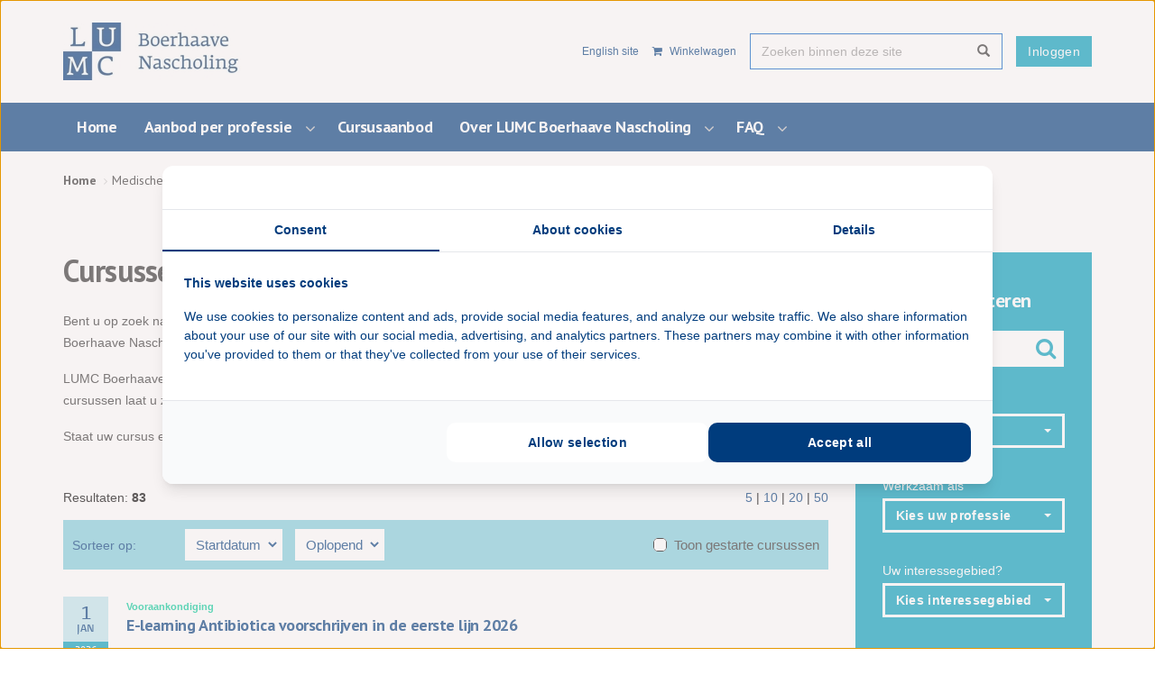

--- FILE ---
content_type: text/html; charset=utf-8
request_url: https://www.boerhaavenascholing.nl/medische-nascholing/2024/herexamen-stralingsbescherming-voor-medisch-specialisten-die-gebruik-maken-van-rontgenapparatuur-2024-i-sassenheim/
body_size: 11551
content:
<!doctype html>
<!--[if lt IE 7 ]> <html lang="en" class="no-js ie6"> <![endif]-->
<!--[if IE 7 ]>    <html lang="en" class="no-js ie7"> <![endif]-->
<!--[if IE 8 ]>    <html lang="en" class="no-js ie8"> <![endif]-->
<!--[if IE 9 ]>    <html lang="en" class="no-js ie9"> <![endif]-->
<!--[if (gt IE 9)|!(IE)]><!-->
<html lang="en" class="no-js">
<!--<![endif]-->
<head>
	<meta charset="UTF-8">
	<meta name="viewport" content="width=device-width, initial-scale=1, maximum-scale=1, user-scalable=0">
	<meta name="description">
	

    <link rel="canonical" href="https://www.boerhaavenascholing.nl/medische-nascholing/" />
<title>LUMC Boerhaave Nascholing | Medische nascholing en cursussen</title>	<meta property="og:type" content="website">
    <meta property="og:title" content="Medische nascholing - Boerhaave Nascholing" />
    <meta property="og:image" content="" />
    <meta property="og:url" content="https://www.boerhaavenascholing.nl/medische-nascholing/" />
    <meta property="og:description" content="Bent u op zoek naar een passende cursus of opleiding? Op deze pagina vindt u het aanbod aan medische cursussen, opleidingen en congressen van LUMC Boerhaave Nascholing, veelal geaccrediteerd. Ga voor kwaliteit en raak ge&#xEF;nspireerd door het brede aanbod. Deelnemers waarderen onze docenten met een 4,0 of hoger!" />
    <meta property="og:site_name" content="Boerhaave Nascholing" />	

	
    <link rel="canonical" href="https://www.boerhaavenascholing.nl/medische-nascholing/">


	<!-- WEB FONT -->
	<link rel="stylesheet" href="https://fonts.googleapis.com/css?family=PT&#x2B;Sans:400,700">
	<link rel="stylesheet" href="//netdna.bootstrapcdn.com/font-awesome/4.0.3/css/font-awesome.css">

	<!-- STYLESHEETS -->
	<link rel="stylesheet" href="/css/bootstrap.css">
	<link rel="stylesheet" href="/css/base.css">
	<link rel="stylesheet" href="/css/plugins.css">
	<link rel="stylesheet" href="/css/layout.css">
	<link rel="stylesheet" href="/css/boerhaave_palette.css">
	<link rel="stylesheet" href="/css/styles.css">

	<!-- INTERNAL STYLES -->
	
        <style>
        #site {
            /*max-width: 1400px;*/
        }

        header #logo a {
            text-indent:-9999px;
            width: 198px;
            height: 64px;
            background-image: url('/media/1016/logo-lumc_rgb_nl_boerhaave.jpg?width=198&amp;height=64');
        }

        @media (max-width:767px) {
            header #logo a {
                background-image: url('/media/1016/logo-lumc_rgb_nl_boerhaave.jpg?width=198&amp;height=64');
            }
        }

        @media only screen and (-webkit-min-device-pixel-ratio : 1.5), only screen and (min-device-pixel-ratio : 1.5), only screen and (-webkit-min-device-pixel-ratio : 2), only screen and (min-device-pixel-ratio : 2) {
            header #logo a {
                background-image: url('/media/1016/logo-lumc_rgb_nl_boerhaave.jpg');
                background-size: 198px 64px;
            }
        }
    </style>
            <style>
                header #logoUT a {
                    text-indent: -9999px;
                    width: 165px;
                    height: 64px;
                    background: url(/media/1248/universiteitleiden.png) no-repeat center center;
                    display: block;
                    background-size: auto 100%;
                }
            </style>


	<!-- SCRIPTS -->
	<script src="//ajax.googleapis.com/ajax/libs/jquery/1.11.1/jquery.min.js"></script>
	<script src="//cdnjs.cloudflare.com/ajax/libs/modernizr/2.8.3/modernizr.js"></script>
	<script src="/scripts/bootstrap.js"></script>
	<script src="/scripts/plugins.js"></script>
	<script src="/scripts/application.js"></script>
	<script src="/scripts/jquery.validate.min.js"></script>
	<script src="/scripts/jquery.validate.unobtrusive.min.js"></script>
	<script src="/scripts/jquery.unobtrusive-ajax.min.js"></script>
	<script type="text/javascript" src="/scripts/gtm-helpers.js"></script>
	<!--[if IE]>
	<link rel="stylesheet" href="/css/ie.css">
	<![endif]-->
	<!--[if lt IE 9]>
	<script src="//oss.maxcdn.com/html5shiv/3.7.2/html5shiv.min.js"></script>
	<script src="//oss.maxcdn.com/respond/1.4.2/respond.min.js"></script>
	<![endif]-->
	<!-- ICONS -->
	
        <link rel="shortcut icon" type="image/png" href="/media/1205/boerhaave-logo.png?width=32&amp;height=32" />
        <link rel="apple-touch-icon" sizes="57x57" href="/media/1205/boerhaave-logo.png?width=57&amp;height=57">
        <link rel="apple-touch-icon" sizes="60x60" href="/media/1205/boerhaave-logo.png?width=60&amp;height=60">
        <link rel="apple-touch-icon" sizes="72x72" href="/media/1205/boerhaave-logo.png?width=72&amp;height=72">
        <link rel="apple-touch-icon" sizes="76x76" href="/media/1205/boerhaave-logo.png?width=76&amp;height=76">
        <link rel="apple-touch-icon" sizes="114x114" href="/media/1205/boerhaave-logo.png?width=114&amp;height=114">
        <link rel="apple-touch-icon" sizes="120x120" href="/media/1205/boerhaave-logo.png?width=120&amp;height=120">
        <link rel="apple-touch-icon" sizes="144x144" href="/media/1205/boerhaave-logo.png?width=144&amp;height=144">
        <link rel="apple-touch-icon" sizes="152x152" href="/media/1205/boerhaave-logo.png?width=152&amp;height=152">
        <link rel="apple-touch-icon" sizes="180x180" href="/media/1205/boerhaave-logo.png?width=180&amp;height=180">
        <link rel="icon" type="image/png" sizes="16x16" href="/media/1205/boerhaave-logo.png?width=16&amp;height=16">
        <link rel="icon" type="image/png" sizes="32x32" href="/media/1205/boerhaave-logo.png?width=32&amp;height=32">
        <link rel="icon" type="image/png" sizes="96x96" href="/media/1205/boerhaave-logo.png?width=96&amp;height=96">
        <link rel="icon" type="image/png" sizes="192x192" href="/media/1205/boerhaave-logo.png?width=192&amp;height=192">
        <meta name="msapplication-square70x70logo" content="/media/1205/boerhaave-logo.png?width=70&height=70" />
        <meta name="msapplication-square150x150logo" content="/media/1205/boerhaave-logo.png?width=150&height=150" />
        <meta name="msapplication-square310x310logo" content="/media/1205/boerhaave-logo.png?width=310&height=310" />


	
	
<!-- Google Tag Manager -->
<script>(function(w,d,s,l,i){w[l]=w[l]||[];w[l].push({'gtm.start':
new Date().getTime(),event:'gtm.js'});var f=d.getElementsByTagName(s)[0],
j=d.createElement(s),dl=l!='dataLayer'?'&l='+l:'';j.async=true;j.src=
'https://www.googletagmanager.com/gtm.js?id='+i+dl;f.parentNode.insertBefore(j,f);
})(window,document,'script','dataLayer','GTM-M482LF8');</script>
<!-- End Google Tag Manager -->
<meta name="google-site-verification" content="XhjV-eDb8kezHhm3uP_NOaXRiGix3GoAMp-usAjlU94" />

<script type="text/javascript" src="https://analytics-eu.clickdimensions.com/ts.js" > </script>

</head>
<body>
<!-- SITE -->
<div id="site">

	<!-- HEADER -->
	<header>
		<div class="container">

			<!-- LOGO -->
			
    <div id="logo"><a href="/">Boerhaave Nascholing</a></div>

			<!--// LOGO -->
			<!-- NAVIGATION -->
			<div class="navigation">

				<!-- EXPAND -->
				<a class="expand">
					<em>Menu</em>
					<span class="line top"></span>
					<span class="line mid"></span>
					<span class="line bottom"></span>
				</a>
				<!--// EXPAND -->
				<!-- REVEAL -->
				<div class="reveal">

					<div class="static-nav-bar">
						

    <nav class="top" style="right: 0; float: right;">
        <ul>
        </ul>
    </nav>
        <div class="navigation_inloggen">
            <a href="/login/" class="btn bh-btn-pacaficblauw">Inloggen</a>
        </div>

						

    <div class="site_search">
        <form class="navbar-form" role="search" action="/zoekresultaten/" method="get" name="searchForm">
            <div class="form-group">
                <input type="text" class="form-control" id="search_field" name="search_field" placeholder='Zoeken binnen deze site' value="">
            </div>
            <button type="submit" class="btn primary_colour_1-text"><i class="glyphicon glyphicon-search"></i></button>
        </form>
    </div>

						
        <nav class="top">
            <ul class="pull-right">
                <li>
                            <a href="https://www.boerhaavecontinuingmedicaleducation.com/" class="link-language">
                                English site
                            </a>
                </li>

                    <li>
                        <a href="/winkelwagen/" style="margin-top: 5px;">
                            <i class="fa fa-shopping-cart" aria-hidden="true"></i>
                            Winkelwagen
                        </a>
                    </li>
            </ul>
        </nav>


					</div>
					
        <nav class="main">
            <ul>
                        <li >
                            <a href="/"  target="">
                                <span>
                                    Home
                                </span>
                            </a>
                        </li>
                        <li  class="has_child">
                            <a href="/werkzaam-als/"  target="">
                                <span>
                                    Aanbod per professie
                                </span>
                            </a>
                                <i class="fa fa-angle-down after"></i>

<ul>
        <li >
            <a  href="/werkzaam-als/aios/">
                <span>
                    AIOS
                </span>
            </a>

        </li>
        <li >
            <a  href="/werkzaam-als/huisarts/">
                <span>
                    Huisarts
                </span>
            </a>

        </li>
        <li >
            <a  href="/werkzaam-als/specialist-ouderengeneeskunde/">
                <span>
                    Specialist Ouderengeneeskunde
                </span>
            </a>

        </li>
        <li >
            <a  href="/werkzaam-als/medisch-specialist/">
                <span>
                    Medisch specialist
                </span>
            </a>

        </li>
        <li >
            <a  href="/werkzaam-als/lid-opleidingsgroep-ttt/">
                <span>
                    Lid Opleidingsgroep (TTT)
                </span>
            </a>

        </li>
        <li >
            <a  href="/werkzaam-als/phdonderzoeker/">
                <span>
                    PhD/Onderzoeker
                </span>
            </a>

        </li>
        <li >
            <a  href="/werkzaam-als/stralingsdeskundige/">
                <span>
                    Stralingsdeskundige
                </span>
            </a>

        </li>
        <li >
            <a  href="/werkzaam-als/operatieassistent/">
                <span>
                    Operatieassistent
                </span>
            </a>

        </li>
        <li >
            <a  href="/werkzaam-als/andere-doelgroepen/">
                <span>
                    Andere doelgoepen
                </span>
            </a>

        </li>
</ul>                        </li>
                        <li>
                            <a href="/medische-nascholing/?cursustype=nog&#x2B;te&#x2B;starten">
                                Cursusaanbod
                        </a>
                    </li>
                        <li  class="has_child">
                            <a href="/over-lumc-boerhaave-nascholing/"  target="">
                                <span>
                                    Over LUMC Boerhaave Nascholing
                                </span>
                            </a>
                                <i class="fa fa-angle-down after"></i>

<ul>
        <li >
            <a  href="/over-lumc-boerhaave-nascholing/missie-en-visie/">
                <span>
                    Missie en visie 
                </span>
            </a>

        </li>
        <li >
            <a  href="/over-lumc-boerhaave-nascholing/waarom-lumc-boerhaave-nascholing/">
                <span>
                    Waarom LUMC Boerhaave Nascholing?
                </span>
            </a>

        </li>
        <li >
            <a  href="/over-lumc-boerhaave-nascholing/a-tot-z-dienstverlening/">
                <span>
                    A tot Z dienstverlening
                </span>
            </a>

        </li>
        <li >
            <a  href="/over-lumc-boerhaave-nascholing/kwaliteitscommissies/">
                <span>
                    Kwaliteitscommissies
                </span>
            </a>

        </li>
        <li >
            <a  href="/over-lumc-boerhaave-nascholing/excellente-sprekers/">
                <span>
                    Excellente sprekers
                </span>
            </a>

        </li>
        <li >
            <a  href="/over-lumc-boerhaave-nascholing/wie-was-herman/">
                <span>
                    Wie was Herman?
                </span>
            </a>

        </li>
        <li >
            <a  href="/over-lumc-boerhaave-nascholing/medewerkers-lumc-boerhaave-nascholing/">
                <span>
                    Medewerkers LUMC Boerhaave Nascholing
                </span>
            </a>

        </li>
        <li >
            <a  href="/over-lumc-boerhaave-nascholing/contact-en-adres/">
                <span>
                    Contact en adres
                </span>
            </a>

        </li>
        <li  class="has_child">
            <a  href="/over-lumc-boerhaave-nascholing/nieuws/">
                <span>
                    Nieuws
                </span>
            </a>
                <i class="fa fa-angle-down after hidden-md hidden-lg"></i>
                <i class="fa fa-angle-right after hidden-sm hidden-xs"></i>


<ul>
        <li >
            <a  href="/over-lumc-boerhaave-nascholing/nieuws/veilig-werken-met-straling-schijnwerpers-op-ons-stralingsonderwijs/">
                <span>
                    Veilig werken met straling schijnwerpers op ons stralingsonderwijs
                </span>
            </a>

        </li>
        <li >
            <a  href="/over-lumc-boerhaave-nascholing/nieuws/boerhaave-nascholing-70-jaar/">
                <span>
                    Boerhaave Nascholing 70 jaar
                </span>
            </a>

        </li>
</ul>        </li>
</ul>                        </li>
                        <li  class="has_child">
                            <a href="/faq/"  target="">
                                <span>
                                    FAQ
                                </span>
                            </a>
                                <i class="fa fa-angle-down after"></i>

<ul>
        <li >
            <a  href="/faq/accreditatie-certificaat-en-diploma/">
                <span>
                    Accreditatie, certificaat en diploma
                </span>
            </a>

        </li>
        <li >
            <a  href="/faq/persoonlijke-gegevens/">
                <span>
                    Persoonlijke gegevens
                </span>
            </a>

        </li>
        <li >
            <a  href="/faq/inschrijven-en-afmelden/">
                <span>
                    Inschrijven en afmelden
                </span>
            </a>

        </li>
        <li >
            <a  href="/faq/betalingsproces-en-korting/">
                <span>
                    Betalingsproces en korting
                </span>
            </a>

        </li>
        <li >
            <a  href="/faq/e-learning-en-digitale-leeromgeving/">
                <span>
                    E-learning en digitale leeromgeving
                </span>
            </a>

        </li>
        <li >
            <a  href="/faq/route-en-parkeren/">
                <span>
                    Route en parkeren
                </span>
            </a>

        </li>
</ul>                        </li>
            </ul>
        </nav>

				</div>
				<!--// REVEAL -->
			</div>
			<!--// NAVIGATION -->

		</div>
	</header>
	<!--// HEADER -->
	<!-- BREADCRUMB -->
	
        <section class="content short">
            <div class="container">

                <!-- ROW -->
                <div class="row">
                    <nav id="breadcrumb" class="col-lg-12 col-md-12 col-sm-12 col-xs-12">
                        <ol class="breadcrumb">
                                    <li id="br_1" itemscope itemtype="https://data-vocabulary.org/Breadcrumb"  itemref="br_2"><a href="/" itemprop="url"><span itemprop="title">Home</span></a></li>

                                    <li id="br_2" itemscope itemtype="https://data-vocabulary.org/Breadcrumb" itemprop="child"><span itemprop="title">Medische nascholing</span></li>
                        </ol>
                    </nav>
                </div>
                <!--// ROW -->
            </div>

        </section>

	<!--// BREADCRUMB -->

	



<form method="get" action="/medische-nascholing/" id="filterBox">
    <section class="content">
        <div class="container">
            <div class="row">
                <div class="col-lg-9 col-md-9 col-sm-12 col-xs-12">
                    <h1 class="heading">Cursussen medische nascholing</h1>
                    <p>Bent u op zoek naar een passende cursus of opleiding? Op deze pagina vindt u het actuele nascholingsaanbod van LUMC Boerhaave Nascholing. Dankzij de filtermogelijkheid kunt u gericht zoeken op basis van professie, interessegebied en onderwijsvorm.</p>
<p>LUMC Boerhaave Nascholing heeft ook een divers aanbod van geaccrediteerde&nbsp;<a href="/zoekresultaten/?search_field=elearning">e-learnings</a>. Met behulp van deze on-demand cursussen laat u zich bijscholen op uw tempo, wanneer het u uitkomt.</p>
<p>Staat uw cursus er niet tussen? Stuur ons gerust een bericht: <a href="mailto:boerhaavenascholing@lumc.nl">Boerhaavenascholing@lumc.nl</a>.</p>
                    
                        <div class="paging-results">
                            <span>Resultaten: <b>83</b></span>
                            <div style="float: right">
                            <a href="/medische-nascholing/2024/herexamen-stralingsbescherming-voor-medisch-specialisten-die-gebruik-maken-van-rontgenapparatuur-2024-i-sassenheim/size-5">5</a> |
                            <a href="/medische-nascholing/2024/herexamen-stralingsbescherming-voor-medisch-specialisten-die-gebruik-maken-van-rontgenapparatuur-2024-i-sassenheim/size-10">10</a> |
                            <a href="/medische-nascholing/2024/herexamen-stralingsbescherming-voor-medisch-specialisten-die-gebruik-maken-van-rontgenapparatuur-2024-i-sassenheim/size-20">20</a> |
                            <a href="/medische-nascholing/2024/herexamen-stralingsbescherming-voor-medisch-specialisten-die-gebruik-maken-van-rontgenapparatuur-2024-i-sassenheim/size-50">50</a>
                            </div>
                        </div>

                        <div class="paging-header primary_colour_1-bg">
                            <script type="text/javascript">

                                function onChange(e) {
                                    var currentQuerystring = '';
                                    if (window.location.href.indexOf('?') > -1) {
                                        currentQuerystring = window.location.href.substring(window.location.href.indexOf('?'));
                                    }

                                    var currentFilter = '';

                                    var sort1 = document.getElementById('sortby').value;
                                    var sort2 = document.getElementById('sorttype').value;

                                    var url = '';
                                    if (currentFilter == '') {
                                        var path = window.location.pathname;
                                        if (path.substr(path.length - 1) === '/') {
                                            url = window.location.pathname + 'sort-' + sort1 + '-' + sort2;
                                        } else {
                                            url = window.location.pathname + '/sort-' + sort1 + '-' + sort2;
                                        }

                                    } else {
                                        url = window.location.pathname.replace(currentFilter, 'sort-' + sort1 + '-' + sort2);
                                    }

                                    window.location.href = url + currentQuerystring;
                                }

                            </script>
                            <div class="form-container">
                                <label for="sortby">Sorteer op:</label>
                                <select id="sortby" type="text" name="thought" onchange="onChange(this)">
                                    <option value="datum" >Startdatum</option>
                                    <option value="opleiding" >Cursus</option>
                                </select>
                                <select id="sorttype" type="text" name="thought" onchange="onChange(this)">
                                    <option value="oplopend" >Oplopend</option>
                                    <option value="aflopend" >Aflopend</option>
                                </select>
                                <div class="page-header-checkbox">
                                    <div class="checkbox">
                                        <input class="css-checkbox"
                                               id="gestarte-cursussen-checkbox"
                                               type="checkbox"
                                               name="cursustype"
                                               value="lopend"
                                               />
                                        <label class="css-label white" for="gestarte-cursussen-checkbox"><span style="width: 100%;">Toon gestarte cursussen</span></label>
                                    </div>
                                </div>
                                
                            </div>
                        </div>
                    
                    <div class="container-fluid">

<div class="row divider event-row">
    <div class="col-lg-12 col-md-12 col-sm-12 col-xs-12 no-padding">
        <div class="date-box">
            <div class="date-box-daymonth">
                1<span>jan</span>
            </div>
            <div class="date-box-year">
                2026
            </div>
        </div>
        <div class="event-description">
            <span style="margin-top: 0; color: #00CC99; font-weight: bold; font-size: 11px;">
Vooraankondiging            </span>
            <h5 style="margin-top: 0;"><a href="/medische-nascholing/2026/e-learning-antibiotica-voorschrijven-in-de-eerste-lijn-2026/"><span>E-learning Antibiotica voorschrijven in de eerste lijn 2026</span></a></h5>
            <table>
                <tr>
                    <td>Periode:</td>
                    <td>
                            <span>1 januari 2026</span>
                            <span>  t/m </span>
                            <span>31 december 2026</span>
                    </td>
                </tr>
                <tr>
                    <td>Werkzaam als:</td>
                    <td>
Apotheker, Huisarts, Physician assistant, Specialist Ouderengeneeskunde, Verpleegkundig specialist                    </td>
                </tr>
                <tr>
                    <td>Specialisme:</td>
                    <td>
                    </td>
                </tr>
                <tr>
                    <td>Taal:</td>
                    <td>Nederlands</td>
                </tr>
            </table>
        </div>
    </div>
    <div class="col-md-3 col-xs-12 content-offset-60 no-padding">
    </div>
</div>
<div class="row divider event-row">
    <div class="col-lg-12 col-md-12 col-sm-12 col-xs-12 no-padding">
        <div class="date-box">
            <div class="date-box-daymonth">
                1<span>jan</span>
            </div>
            <div class="date-box-year">
                2026
            </div>
        </div>
        <div class="event-description">
            <span style="margin-top: 0; color: #00CC99; font-weight: bold; font-size: 11px;">
Vooraankondiging            </span>
            <h5 style="margin-top: 0;"><a href="/medische-nascholing/2026/e-learning-antibiotica-voorschrijven-in-de-tweede-lijn-2026/"><span>E-learning Antibiotica voorschrijven in de tweede lijn 2026</span></a></h5>
            <table>
                <tr>
                    <td>Periode:</td>
                    <td>
                            <span>1 januari 2026</span>
                            <span>  t/m </span>
                            <span>31 december 2026</span>
                    </td>
                </tr>
                <tr>
                    <td>Werkzaam als:</td>
                    <td>
Apotheker, AIOS, Medisch specialist, Physician assistant, Verpleegkundig specialist                    </td>
                </tr>
                <tr>
                    <td>Specialisme:</td>
                    <td>
                    </td>
                </tr>
                <tr>
                    <td>Taal:</td>
                    <td>Nederlands</td>
                </tr>
            </table>
        </div>
    </div>
    <div class="col-md-3 col-xs-12 content-offset-60 no-padding">
    </div>
</div>
<div class="row divider event-row">
    <div class="col-lg-12 col-md-12 col-sm-12 col-xs-12 no-padding">
        <div class="date-box">
            <div class="date-box-daymonth">
                1<span>jan</span>
            </div>
            <div class="date-box-year">
                2026
            </div>
        </div>
        <div class="event-description">
            <span style="margin-top: 0; color: #00CC99; font-weight: bold; font-size: 11px;">
Vooraankondiging            </span>
            <h5 style="margin-top: 0;"><a href="/medische-nascholing/2026/e-learning-antibiotica-allergie-2026/"><span>E-learning Antibiotica allergie - 2026</span></a></h5>
            <table>
                <tr>
                    <td>Periode:</td>
                    <td>
                            <span>1 januari 2026</span>
                            <span>  t/m </span>
                            <span>31 december 2026</span>
                    </td>
                </tr>
                <tr>
                    <td>Werkzaam als:</td>
                    <td>
Apotheker, Huisarts, Medisch specialist, Physician assistant, Specialist Ouderengeneeskunde, Verpleegkundig specialist                    </td>
                </tr>
                <tr>
                    <td>Specialisme:</td>
                    <td>
                    </td>
                </tr>
                <tr>
                    <td>Taal:</td>
                    <td>Nederlands</td>
                </tr>
            </table>
        </div>
    </div>
    <div class="col-md-3 col-xs-12 content-offset-60 no-padding">
    </div>
</div>
<div class="row divider event-row">
    <div class="col-lg-12 col-md-12 col-sm-12 col-xs-12 no-padding">
        <div class="date-box">
            <div class="date-box-daymonth">
                15<span>jan</span>
            </div>
            <div class="date-box-year">
                2026
            </div>
        </div>
        <div class="event-description">
            <span style="margin-top: 0; color: #00CC99; font-weight: bold; font-size: 11px;">
Inschrijving mogelijk            </span>
            <h5 style="margin-top: 0;"><a href="/medische-nascholing/2026/using-r-for-data-analysis-2026/"><span>Using R for data analysis 2026</span></a></h5>
            <table>
                <tr>
                    <td>Periode:</td>
                    <td>
                            <span>15 januari 2026</span>
                            <span>  t/m </span>
                            <span>20 januari 2026</span>
                    </td>
                </tr>
                <tr>
                    <td>Werkzaam als:</td>
                    <td>
Onderzoeker, PhD                    </td>
                </tr>
                <tr>
                    <td>Specialisme:</td>
                    <td>
Statistiek                    </td>
                </tr>
                <tr>
                    <td>Taal:</td>
                    <td>Engels</td>
                </tr>
            </table>
        </div>
    </div>
    <div class="col-md-3 col-xs-12 content-offset-60 no-padding">
    </div>
</div>
<div class="row divider event-row">
    <div class="col-lg-12 col-md-12 col-sm-12 col-xs-12 no-padding">
        <div class="date-box">
            <div class="date-box-daymonth">
                15<span>jan</span>
            </div>
            <div class="date-box-year">
                2026
            </div>
        </div>
        <div class="event-description">
            <span style="margin-top: 0; color: #00CC99; font-weight: bold; font-size: 11px;">
Inschrijving mogelijk met wachtrij            </span>
            <h5 style="margin-top: 0;"><a href="/medische-nascholing/2026/19e-leidse-bijscholingscursus-kno-voor-operatieassistenten/"><span>19e Leidse bijscholingscursus KNO voor operatieassistenten</span></a></h5>
            <table>
                <tr>
                    <td>Periode:</td>
                    <td>
                            <span>15 januari 2026</span>
                            <span>  t/m </span>
                            <span>30 januari 2026</span>
                    </td>
                </tr>
                <tr>
                    <td>Werkzaam als:</td>
                    <td>
Operatieassistent, Paramedicus/ Medisch ondersteuner                    </td>
                </tr>
                <tr>
                    <td>Specialisme:</td>
                    <td>
Keel- Neus- en Oorheelkunde                    </td>
                </tr>
                <tr>
                    <td>Taal:</td>
                    <td>Nederlands</td>
                </tr>
            </table>
        </div>
    </div>
    <div class="col-md-3 col-xs-12 content-offset-60 no-padding">
    </div>
</div>                    </div>

                        <div class="row">
                            <div class="col-lg-12 col-md-12 col-sm-12 col-xs-12">
                                <div class="pager-controls">
                                        <a href="/medische-nascholing/2024/herexamen-stralingsbescherming-voor-medisch-specialisten-die-gebruik-maken-van-rontgenapparatuur-2024-i-sassenheim/page-1" class="active">1</a>
                                        <a href="/medische-nascholing/2024/herexamen-stralingsbescherming-voor-medisch-specialisten-die-gebruik-maken-van-rontgenapparatuur-2024-i-sassenheim/page-2" class="">2</a>
                                        <a href="/medische-nascholing/2024/herexamen-stralingsbescherming-voor-medisch-specialisten-die-gebruik-maken-van-rontgenapparatuur-2024-i-sassenheim/page-3" class="">3</a>
                                        <a href="/medische-nascholing/2024/herexamen-stralingsbescherming-voor-medisch-specialisten-die-gebruik-maken-van-rontgenapparatuur-2024-i-sassenheim/page-4" class="">4</a>
                                        <a href="/medische-nascholing/2024/herexamen-stralingsbescherming-voor-medisch-specialisten-die-gebruik-maken-van-rontgenapparatuur-2024-i-sassenheim/page-5" class="">5</a>
                                        <a href="/medische-nascholing/2024/herexamen-stralingsbescherming-voor-medisch-specialisten-die-gebruik-maken-van-rontgenapparatuur-2024-i-sassenheim/page-6" class="">6</a>
                                        <a href="/medische-nascholing/2024/herexamen-stralingsbescherming-voor-medisch-specialisten-die-gebruik-maken-van-rontgenapparatuur-2024-i-sassenheim/page-7" class="">7</a>
                                        <a href="/medische-nascholing/2024/herexamen-stralingsbescherming-voor-medisch-specialisten-die-gebruik-maken-van-rontgenapparatuur-2024-i-sassenheim/page-8" class="">8</a>
                                        <a href="/medische-nascholing/2024/herexamen-stralingsbescherming-voor-medisch-specialisten-die-gebruik-maken-van-rontgenapparatuur-2024-i-sassenheim/page-9" class="">9</a>
                                        <a href="/medische-nascholing/2024/herexamen-stralingsbescherming-voor-medisch-specialisten-die-gebruik-maken-van-rontgenapparatuur-2024-i-sassenheim/page-10" class="">10</a>
                                        <a href="/medische-nascholing/2024/herexamen-stralingsbescherming-voor-medisch-specialisten-die-gebruik-maken-van-rontgenapparatuur-2024-i-sassenheim/page-11" class="">11</a>
                                        <a href="/medische-nascholing/2024/herexamen-stralingsbescherming-voor-medisch-specialisten-die-gebruik-maken-van-rontgenapparatuur-2024-i-sassenheim/page-12" class="">12</a>
                                        <a href="/medische-nascholing/2024/herexamen-stralingsbescherming-voor-medisch-specialisten-die-gebruik-maken-van-rontgenapparatuur-2024-i-sassenheim/page-13" class="">13</a>
                                        <a href="/medische-nascholing/2024/herexamen-stralingsbescherming-voor-medisch-specialisten-die-gebruik-maken-van-rontgenapparatuur-2024-i-sassenheim/page-14" class="">14</a>
                                        <a href="/medische-nascholing/2024/herexamen-stralingsbescherming-voor-medisch-specialisten-die-gebruik-maken-van-rontgenapparatuur-2024-i-sassenheim/page-15" class="">15</a>
                                        <a href="/medische-nascholing/2024/herexamen-stralingsbescherming-voor-medisch-specialisten-die-gebruik-maken-van-rontgenapparatuur-2024-i-sassenheim/page-16" class="">16</a>
                                        <a href="/medische-nascholing/2024/herexamen-stralingsbescherming-voor-medisch-specialisten-die-gebruik-maken-van-rontgenapparatuur-2024-i-sassenheim/page-17" class="">17</a>
                                </div>
                            </div>
                        </div>

                    <div style="padding-top: 30px;">
                        

                    </div>


                </div>
                <div class="col-lg-3 col-md-3 col-sm-12 col-xs-12 filterRight">
                    <div class="event-search box bh-bg-donkergroen">
                        <div class="inner-content">
                            <h4 class="bh-heading-white">Cursussen filteren</h4>
                            <div class="opleidingnaam-container">
                                <input type="text" name="opleidingnaam" placeholder="Zoek een cursus" id="opleidingnaam" value="" />
                                <span class="fa fa-search"></span>
                            </div>

                            <p class="bh-text-white">Cursusstatus</p>
                            <div class="form-group">
                                <div class="btn-group bootstrap-select show-tick" style="width: 100%;">
                                    <select id="filterstatus" name="filterstatus" class="selectpicker" multiple="" data-max-options="1" title="Cursusstatus" data-width="100%" data-style="dropdownbox" tabindex="-98">
                                        <option value="vooraankondiging" >Vooraankondiging</option>
                                        <option value="inschrijvingopen" >Inschrijven open</option>
                                        <option value="inschrijvinggesloten" >Inschrijving gesloten</option>
                                        <option value="inschrijvingopwachtrij" >Inschrijven op wachtrij</option>
                                    </select>
                                </div>
                            </div>


                            <p class="bh-text-white">Werkzaam als</p>
                            <div class="form-group">
                                <div class="btn-group bootstrap-select show-tick" style="width: 100%;">
                                    <select id="professions" name="professions" class="selectpicker" multiple data-max-options="40" title="Kies uw professie" data-width="100%" data-style="dropdownbox">
                                                <option value="(Geestelijke) verzorger" >(Geestelijke) verzorger</option>
                                                <option value="AIOS" >AIOS</option>
                                                <option value="Anders" >Anders</option>
                                                <option value="ANIOS" >ANIOS</option>
                                                <option value="Apotheker" >Apotheker</option>
                                                <option value="Arts verstandelijk gehandicapten" >Arts verstandelijk gehandicapten</option>
                                                <option value="Artsen verloskunde" >Artsen verloskunde</option>
                                                <option value="Basisarts/ ANIOS" >Basisarts/ ANIOS</option>
                                                <option value="Discipline-overstijgend onderwijs OOR Leiden" >Discipline-overstijgend onderwijs OOR Leiden</option>
                                                <option value="Docent" >Docent</option>
                                                <option value="Echoscopisten" >Echoscopisten</option>
                                                <option value="Fertiliteitsartsen" >Fertiliteitsartsen</option>
                                                <option value="Genetisch consulent" >Genetisch consulent</option>
                                                <option value="Healthcare professional (general practioner, specialist)" >Healthcare professional (general practioner, specialist)</option>
                                                <option value="Huisarts" >Huisarts</option>
                                                <option value="IC-verpleegkundige" >IC-verpleegkundige</option>
                                                <option value="Klinisch fysicus" >Klinisch fysicus</option>
                                                <option value="Manager" >Manager</option>
                                                <option value="Medisch specialist" >Medisch specialist</option>
                                                <option value="Netwerkcoordinator" >Netwerkcoordinator</option>
                                                <option value="Onderzoeker" >Onderzoeker</option>
                                                <option value="Operatieassistent" >Operatieassistent</option>
                                                <option value="Opleider" >Opleider</option>
                                                <option value="Paramedicus/ Medisch ondersteuner" >Paramedicus/ Medisch ondersteuner</option>
                                                <option value="PhD" >PhD</option>
                                                <option value="Physician assistant" >Physician assistant</option>
                                                <option value="Sociaal Geneeskundige" >Sociaal Geneeskundige</option>
                                                <option value="Specialist Ouderengeneeskunde" >Specialist Ouderengeneeskunde</option>
                                                <option value="Stralingsdeskundige" >Stralingsdeskundige</option>
                                                <option value="Student" >Student</option>
                                                <option value="Tandarts" >Tandarts</option>
                                                <option value="Verpleegkundig consulent" >Verpleegkundig consulent</option>
                                                <option value="Verpleegkundig specialist" >Verpleegkundig specialist</option>
                                                <option value="Verpleegkundige" >Verpleegkundige</option>
                                                <option value="Verpleegkundige thuiszorg" >Verpleegkundige thuiszorg</option>
                                                <option value="Ziekenhuisarts" >Ziekenhuisarts</option>
                                    </select>
                                </div>
                            </div>

                            <p class="bh-text-white">Uw interessegebied?</p>
                            <div class="form-group">
                                <div class="btn-group bootstrap-select show-tick" style="width: 100%;">
                                    <select id="interests" name="interests" class="selectpicker" multiple data-max-options="40" title="Kies interessegebied" data-width="100%" data-style="dropdownbox">
                                                <option value="Anesthesiologie" >Anesthesiologie</option>
                                                <option value="Arts verstandelijk gehandicapten" >Arts verstandelijk gehandicapten</option>
                                                <option value="Cardiologie" >Cardiologie</option>
                                                <option value="Chirurgie" >Chirurgie</option>
                                                <option value="Dermatologie en Venerologie" >Dermatologie en Venerologie</option>
                                                <option value="Epidemiologie" >Epidemiologie</option>
                                                <option value="Farmacie" >Farmacie</option>
                                                <option value="Gynaecologie en Obstetrie" >Gynaecologie en Obstetrie</option>
                                                <option value="Heelkunde" >Heelkunde</option>
                                                <option value="Hematologie" >Hematologie</option>
                                                <option value="Huisartsgeneeskunde" >Huisartsgeneeskunde</option>
                                                <option value="Infectiologie" >Infectiologie</option>
                                                <option value="Intensive Care" >Intensive Care</option>
                                                <option value="Interne Geneeskunde" >Interne Geneeskunde</option>
                                                <option value="Keel- Neus- en Oorheelkunde" >Keel- Neus- en Oorheelkunde</option>
                                                <option value="Kindergeneeskunde" >Kindergeneeskunde</option>
                                                <option value="Klinische Chemie" >Klinische Chemie</option>
                                                <option value="Klinische Fysica" >Klinische Fysica</option>
                                                <option value="Klinische Genetica" >Klinische Genetica</option>
                                                <option value="Klinische Technologie" >Klinische Technologie</option>
                                                <option value="Longziekten" >Longziekten</option>
                                                <option value="Maag- Darm en Leverziekten" >Maag- Darm en Leverziekten</option>
                                                <option value="Medische Microbiologie" >Medische Microbiologie</option>
                                                <option value="Mondziekten Kaak en Aangezichtschirurgie" >Mondziekten Kaak en Aangezichtschirurgie</option>
                                                <option value="Neurochirurgie" >Neurochirurgie</option>
                                                <option value="Neurologie" >Neurologie</option>
                                                <option value="Nucleaire Geneeskunde" >Nucleaire Geneeskunde</option>
                                                <option value="Oncologie" >Oncologie</option>
                                                <option value="Oogheelkunde" >Oogheelkunde</option>
                                                <option value="Orthopedie" >Orthopedie</option>
                                                <option value="Ouderengeneeskunde" >Ouderengeneeskunde</option>
                                                <option value="Palliatieve Zorg" >Palliatieve Zorg</option>
                                                <option value="Pathologie" >Pathologie</option>
                                                <option value="Plastische Chirurgie" >Plastische Chirurgie</option>
                                                <option value="Psychiatrie" >Psychiatrie</option>
                                                <option value="Psychologie" >Psychologie</option>
                                                <option value="Radiologie" >Radiologie</option>
                                                <option value="Radiotherapie" >Radiotherapie</option>
                                                <option value="Reumatologie" >Reumatologie</option>
                                                <option value="Revalidatiegeneeskunde" >Revalidatiegeneeskunde</option>
                                                <option value="Spoed eisende hulp" >Spoed eisende hulp</option>
                                                <option value="Sportgeneeskunde" >Sportgeneeskunde</option>
                                                <option value="Statistiek" >Statistiek</option>
                                                <option value="Thorax-Chirurgie" >Thorax-Chirurgie</option>
                                                <option value="Urologie" >Urologie</option>
                                                <option value="Ziekenhuisgeneeskunde" >Ziekenhuisgeneeskunde</option>
                                    </select>
                                </div>
                            </div>


                            <p class="bh-text-white">Hoe?</p>
                            <div class="form-group">
                                <div class="btn-group btn-group-educationtype">
                                    <ul id="educationtype-list">
                                        <li><button type="button" class="btn btn-primary" value="Online">Online</button></li>
                                        <li><button type="button" class="btn btn-primary" value="On campus">Campus</button></li>
                                        <li><button type="button" class="btn btn-primary" value="Combi">Combi</button></li>
                                    </ul>

                                </div>
                            </div>
                            <input type="hidden" name="educationtype" id="educationtype" value="" />

                            <br />
                            <a class="btn go-back-link" href="/medische-nascholing/" style="float: none; display: inline-block">Filters wissen</a>
                        </div>
                    </div>
                </div>
            </div>
        </div>
    </section>
</form>

<script>

    $("#educationtype-list button").click(function () {
        if ($(this).hasClass('active')) {
            $(this).removeClass('active').blur();
            $("#educationtype").val('');
        }
        else {
            $("#educationtype-list button").removeClass('active');

            var selectedVal = $(this).val();
            $("#educationtype").val(selectedVal);
            $(this).addClass('active');
        }
    });

    $(document).ready(function() {
        var searchText = '';
        var element = $('.event-description *');

        highlight(element, searchText);
    });
</script>

<link rel="stylesheet" href="/css/bootstrap-select.css">



	<!-- OUTRO STRIP -->
	

	<!--// OUTRO STRIP -->
	<!-- FOOTER -->

	<footer class="bh-bg-lichtgrijs bh-text-pacificblue">
		<div class="container">

			<!-- ROW -->
			<div class="row">

				

<div class="col-lg-3 col-md-3 col-sm-5 col-xs-12">

        <div class="company_details">
                <p class="heading">LUMC Boerhaave Nascholing</p>
                <div class="text">
                    <address>
                        <p>Directoraat Onderwijs &amp; Opleidingen<br>Afdeling Boerhaave Nascholing<br>Postbus 9600 V0-P<br>2300 RC LEIDEN</p>
<p>&nbsp;</p>
<div id="mailtovenstermodalMail" style="z-index: 1;"></div>
<div><img alt=""></div>
                    </address>
                </div>

        </div>

</div>

<div class="col-lg-5 col-md-5 col-sm-6 col-xs-12">

    <div class="company_details">
        <p class="heading">&nbsp;</p>
        <div class="text">
            <p>Tel: 071 526 8500 <strong>(enkel bij spoed!)<br></strong>Telefonisch overleg gewenst? Dien per e-mail een belverzoek in o.v.v. het onderwerp zodat we u kunnen koppelen aan de juiste collega.<br>Mail: <a href="mailto:Boerhaavenascholing@lumc.nl">Boerhaavenascholing@lumc.nl</a></p>
<p><span><strong><br></strong></span>KVK | 27366422<br>BTW | NL003566213B01</p>
<div><img alt=""></div>
        </div>
    </div>
</div>


				<div class="col-lg-3 col-md-3 col-md-offset-1 col-xs-12">

					
        <div class="social">
                <p class="heading">LUMC Boerhaave Nascholing op social media</p>
            <nav>
                <ul>
                        <li class="linkedin"><a href="https://www.linkedin.com/company/boerhaave-nascholing---lumc" class="symbol" target="_blank" title="Link will open in a new window/tab">linkedin</a></li>
                        <li class="instagram"><a href="https://www.instagram.com/boerhaavenascholing/" class="symbol" target="_blank" title="Link will open in a new window/tab">instagram</a></li>
                        <li class="youtube"><a href="https://www.youtube.com/channel/UCjvFVCQC32fjmTW4M7owO2A" class="symbol" target="_blank" title="Link will open in a new window/tab">youtube</a></li>
                </ul>
            </nav>
        </div>

<div class="image_button_leiden">
    <a href="https://www.universiteitleiden.nl/">
        <img src="/images/universiteitLeiden.png" />
    </a>
</div>

				</div>

			</div>
			<!--// ROW -->
			<!-- ROW -->
			<div class="row">

				<div class="col-lg-12 col-md-12 col-sm-12 col-xs-12">

					<nav class="footer">
						<ul class="nav">
							<li class="copyright"><div>&copy; 2025</div></li>
							                <li>
                    <a href="/privacyverklaring/">
                        Privacyverklaring
                </a>
            </li>
                <li>
                    <a href="/algemene-voorwaarden-boerhaave-nascholing/">
                        Algemene voorwaarden
                </a>
            </li>
                <li>
                    <a href="/sitemap/">
                        Sitemap
                </a>
            </li>
                <li>
                    <a href="/sponsorbeleid/">
                        Sponsorbeleid
                </a>
            </li>
                <li>
                    <a href="/cookies/">
                        Cookies
                </a>
            </li>

							<li class="site_credit pull-right">
								<div>Ontwikkeld door </div>
								<a target="_blank" title="BEND crm" href="https://www.bendcrm.nl"><span>BEND crm</span></a>
							</li>
						</ul>
					</nav>

				</div>

			</div>
			<!--// ROW -->

		</div>
	</footer>
	<!--// FOOTER -->
	<!-- BACK TO TOP -->
	<span id="top-link-block">
		<a href="#top" class="well well-sm" onclick="$('html,body').animate({scrollTop:0},'slow');return false;">
			<i class="glyphicon glyphicon-chevron-up"></i>
		</a>
	</span>
	<!--// BACK TO TOP -->

</div>
<!--// SITE -->


<script type="text/javascript"> 
  var cdAnalytics = new clickdimensions.Analytics('analytics-eu.clickdimensions.com'); 
  cdAnalytics.setAccountKey('af7uRH4MOkU2RdjxEElf8H'); 
  cdAnalytics.setDomain('boerhaavenascholing.nl'); 
  cdAnalytics.setScore(typeof(cdScore) == "undefined" ? 0 : (cdScore == 0 ? null : cdScore)); 
  cdAnalytics.trackPage(); 
</script>
<!-- Google Tag Manager (noscript) -->
<noscript><iframe src="https://www.googletagmanager.com/ns.html?id=GTM-M482LF8"
height="0" width="0" style="display:none;visibility:hidden"></iframe></noscript>
<!-- End Google Tag Manager (noscript) -->


 
</body>
</html>

--- FILE ---
content_type: text/css
request_url: https://www.boerhaavenascholing.nl/css/styles.css
body_size: 7466
content:
@import 'components/calendar.css';
@import 'components/eventsearch.css';
@import 'components/jurisdictions.css';
@import 'components/events.css';
@import 'components/event.css';
@import 'components/columns.css';
@import 'components/mydetails.css';
@import 'components/pagination.css';
@import 'components/medicalextensions.css';

.box {
    position: relative;
    padding: 0;
}

    .box .content2 {
        background-color: #009FBD;
        height: 100%;
        width: 100%;
        margin-left: 10px;
    }

    .box .inner-content {
        padding: 20px;
    }

.banner-box {
    width: 350px;
    height: 350px;
}

.content2::before {
    content: "";
    display: block;
    top: 0;
    left: 0;
    width: 10px;
    height: 20px;
    position: absolute;
    background-color: #009FBD;
}

.content2::after {
    content: "";
    display: block;
    width: 10px;
    bottom: 0;
    left: 0;
    top: 40px;
    position: absolute;
    background-color: #009FBD;
}

.inkeping {
    width: 0;
    height: 0;
    top: 20px;
    position: absolute;
    border-bottom: 10px solid #009FBD;
    border-left: 10px solid transparent;
    border-top: 10px solid #009FBD;
}

.date-box {
    float: left;
    margin-right: 20px;
    width: 50px;
}

.date-box-daymonth {
    background-color: #C0E7EF;
    height: 50px;
    color: #003C7D;
    padding-top: 10px;
    font: 1em VestulaSemibold;
    text-align: center;
    font-weight: bold;
    font-size: 20px;
}

.date-box span {
    display: block;
    font-size: 1em;
    line-height: 1em;
    padding: 0;
    text-transform: uppercase;
    font-weight: normal;
    font-size: 12px;
}

.date-box-year {
    background-color: #009FBD;
    color: #ffffff;
    padding: 5px 0;
    font: 0.8em VestulaSemibold;
    text-align: center;
}

.custom button {
    background-color: #000066;
    color: #FFF;
    border: 3px solid #FFF;
}

.custom {
    margin-bottom: 20px !important;
}

.oi-nascholing {
    margin-left: 58px;
    margin-top: 20px;
}

.form-group .control-label {
    padding-left: 0;
}

.dropdown-menu-list-item-divider {
    height: 1px;
}

.bootstrap-select li.selected {
    border: none;
}


.io-box {
    background-color: #C0E7EF;
    margin-bottom: 50px;
}

.io-white-box .io-box {
    background-color: #ffffff;
}

.io-box .io-box-head {
    background-color: #009FBD;
    padding: 10px 20px;
}

    .io-box .io-box-head h5 {
        color: #ffffff;
    }

.io-box .io-box-body {
    padding: 20px;
}

    .io-box .io-box-body .form-group {
        margin-left: 0;
        margin-right: 0;
    }

    .io-box .io-box-body .radio {
        margin-right: 40px;
    }

footer a {
    color: #009FBD;
}

footer .heading {
    color: #009FBD;
    font-weight: bold;
}

.breadcrumb > li {
    display: inline-block;
    padding: 5px 0px;
}

/* Accordion */
@import url(http://fonts.googleapis.com/css?family=Lato:400,700);

* {
    box-sizing: border-box;
}

.accordionDiv {
    float: left;
    display: block;
    float: left;
    width: 100%;
}

    .accordionDiv .accordion {
        background: none !important;
        display: block;
        float: left;
        width: 100%;
        padding: 0px 15px;
    }

    .accordionDiv h2 {
        margin: 0;
        padding: 15px;
    }

    .accordionDiv .accordion dd,
    .accordionDiv .accordion__panel {
        background: none;
        font-size: 1em;
        line-height: 1.5em;
    }

    .accordionDiv .accordion p {
        color: #333333;
    }

    .accordionDiv .accordion {
        position: relative;
        background-color: #eee;
    }

        .accordionDiv .accordion .listItem {
            margin-bottom: 15px;
            display: block;
            float: left;
            width: 100%;
        }

            .accordionDiv .accordion .listItem ul {
                display: block;
                float: left;
                width: 100%;
                list-style: none;
                text-align: left;
                margin: 0;
                padding: 0;
            }

                .accordionDiv .accordion .listItem ul li {
                    display: block;
                    float: left;
                    width: 33.3333333%;
                    text-align: left;
                    margin: 0;
                }

    .accordionDiv .accordionTitle, .accordionDiv .accordion__Heading {
        position: absolute;
        z-index: 10;
        height: 40px;
        top: 0;
        left: 0;
    }

    .accordionDiv .accordionTitle {
        list-style: none;
        text-align: left;
        margin: 0;
        display: block;
        width: 100%;
    }

    .accordionDiv .listItem div {
        float: left;
        width: 100%;
    }

.accordion .listItem > div.orangeBar {
    display: block;
    position: relative;
    float: left;
    width: 100%;
    background-color: #f39200;
    text-align: center;
    font-weight: 700;
    padding: 10px;
    display: block;
    text-decoration: none;
    color: #ffffff;
    -webkit-transition: background-color 0.5s ease-in-out;
    transition: background-color 0.5s ease-in-out;
}

.accordion .listItem > div.darkBlueBar {
    display: block;
    position: relative;
    float: left;
    width: 100%;
    background-color: #009FBD;
    text-align: center;
    font-weight: 700;
    padding: 10px;
    display: block;
    text-decoration: none;
    color: #ffffff;
    -webkit-transition: background-color 0.5s ease-in-out;
    transition: background-color 0.5s ease-in-out;
}

.accordion .listItem .accordion-content div.blueBar {
    position: relative;
    float: left;
    width: 100%;
    margin-top: 10px;
    padding: 10px;
    background-color: #add4dc;
    text-align: center;
    font-weight: 700;
    display: block;
    text-decoration: none;
    color: #333333;
    -webkit-transition: background-color 0.5s ease-in-out;
    transition: background-color 0.5s ease-in-out;
}

.accordion-content div.blueBar ul {
    padding: 0 !important;
}

.accordion-content .content {
    padding: 0 15px;
}

.accordion-content input[type="checkbox"],
.accordion-content input[type="radio"] {
    right: 0;
}

.accordion-content label {
    height: auto;
    margin: 0;
    padding: 0;
    font-size: 16px;
    width: 100%;
}

.msg {
    display: block;
    padding: 10px 0 5px 0px;
}

.error {
    color: #ff0000;
}

    .error.highlight {
        color: white;
        background-color: #ff0000;
    }

.accordionDiv .listItem.error div.orangeBar, .blueBar.error, .accordionDiv .listItem.error div.darkBlueBar {
    background: #f30000 !important;
    color: #ffffff !important;
}

.accordionDiv .listItem.error div a, .accordionDiv .listItem.error div ul {
    color: #ffffff;
}

.accordionDiv .listItem.error div {
    color: #333333;
}

.accordionDiv .accordionTitle:before,
.accordionDiv .accordion__Heading:before {
    content: "\f105";
    font-family: 'fontAwesome';
    font-size: 2em;
    line-height: 0.9em;
    color: #ffffff;
    float: right;
    padding: 7px 15px;
    -webkit-transition: -webkit-transform 0.2s ease-in-out;
    transition: -webkit-transform 0.2s ease-in-out;
    transition: transform 0.2s ease-in-out;
    transition: transform 0.2s ease-in-out, -webkit-transform 0.2s ease-in-out;
}

.accordionDiv .accordionTitleActive:before,
.accordionDiv .accordionTitle.is-expanded:before {
    -webkit-transform: rotate(90deg);
    transform: rotate(90deg);
}

.accordionDiv .accordionItem {
    height: auto;
    overflow: hidden;
    -webkit-transition: max-height 1s;
    transition: max-height 1s;
}

.addthis_inline_share_toolbox {
    margin: 15px 0;
    float: right;
}

@media screen and (min-width: 48em) {
    .accordionDiv .accordionItem {
        -webkit-transition: max-height 0.5s;
        transition: max-height 0.5s;
    }
}

.accordionDiv .accordionItem.is-collapsed {
    max-height: 0;
}

.accordionDiv .no-js .accordionItem.is-collapsed {
    max-height: inherit;
}

.accordionDiv .animateIn {
    -webkit-animation: accordionIn 0.45s normal ease-in-out both 1;
    animation: accordionIn 0.45s normal ease-in-out both 1;
}

.accordionDiv .animateOut {
    -webkit-animation: accordionOut 0.45s alternate ease-in-out both 1;
    animation: accordionOut 0.45s alternate ease-in-out both 1;
}

@-webkit-keyframes accordionIn {
    0% {
        opacity: 0;
        -webkit-transform: scale(0.9) rotateX(-60deg);
        transform: scale(0.9) rotateX(-60deg);
        -webkit-transform-origin: 50% 0;
        transform-origin: 50% 0;
    }

    100% {
        opacity: 1;
        -webkit-transform: scale(1);
        transform: scale(1);
    }
}

@keyframes accordionIn {
    0% {
        opacity: 0;
        -webkit-transform: scale(0.9) rotateX(-60deg);
        transform: scale(0.9) rotateX(-60deg);
        -webkit-transform-origin: 50% 0;
        transform-origin: 50% 0;
    }

    100% {
        opacity: 1;
        -webkit-transform: scale(1);
        transform: scale(1);
    }
}

@-webkit-keyframes accordionOut {
    0% {
        opacity: 1;
        -webkit-transform: scale(1);
        transform: scale(1);
    }

    100% {
        opacity: 0;
        -webkit-transform: scale(0.9) rotateX(-60deg);
        transform: scale(0.9) rotateX(-60deg);
    }
}

@keyframes accordionOut {
    0% {
        opacity: 1;
        -webkit-transform: scale(1);
        transform: scale(1);
    }

    100% {
        opacity: 0;
        -webkit-transform: scale(0.9) rotateX(-60deg);
        transform: scale(0.9) rotateX(-60deg);
    }
}
/*einde Accordion*/


/* shoppingcard */
.shoppingCardHead {
    background: rgba(0, 159, 189, 0.25);
    padding: 15px;
    line-height: 1;
    border: none;
    float: left;
}

    .shoppingCardHead .btn.btn-primary {
        background-color: #003c7d;
        border-color: #003c7d;
    }

.item-total-price {
    font-size: 18px;
}

ul.event {
    margin: 0;
    padding: 0;
    list-style: none;
    display: block;
    width: 100%;
}

    ul.event li {
        display: block;
        width: 25%;
        float: left;
        text-align: left;
    }

        ul.event li:last-child {
            text-align: right;
        }

.product {
    display: block;
    float: left;
    width: 100%;
    margin-bottom: 60px;
}

.eventGroup strong {
    margin-bottom: 15px;
    display: block;
}

.shoppingcard-item {
    padding: 0px !important;
}

.eventGroup {
    margin: 15px 0px 0px 0px;
}

.shoppingCardFooter {
    padding: 30px;
    background: #009FBD;
    color: #ffffff;
    margin-top: 20px;
}

.footer-price {
    padding: 15px 15px 30px 15px;
}

    .footer-price span {
        font-size: 28px;
    }




@media (min-width:300px) and (max-width:991px) {
    .eventGroup strong {
        margin: 0px;
        display: block;
    }

    ul.event {
        margin: 0;
        list-style: none;
        display: block;
        width: 100%;
        float: left;
        border-bottom: 1px solid #ddd;
        padding: 10px 0px 10px 0px;
    }

        ul.event li {
            width: 100%;
        }

            ul.event li:last-child {
                text-align: left;
            }
}

/* bestel overzicht */
.besteloverzicht .confirm {
    padding: 40px 0px;
}

    .besteloverzicht .confirm p {
        padding: 0px;
        margin: 0;
        color: #333333;
    }

.besteloverzicht .CallToAction {
    background: #009FBD;
    padding: 40px 30px;
}

    .besteloverzicht .CallToAction h3 {
        padding: 8px 0 7px 0;
        margin: 0;
        color: #ffffff;
    }

    .besteloverzicht .CallToAction .btn {
        float: right;
    }

.besteloverzicht .overzicht {
    background: #b6dde5;
    margin-top: 60px;
}

    .besteloverzicht .overzicht .head {
        padding: 15px 30px;
        background: #79c8d7;
    }

        .besteloverzicht .overzicht .head h3 {
            margin: 0;
            padding: 0;
        }

    .besteloverzicht .overzicht .content {
        margin: 0px;
        padding: 30px;
    }

        .besteloverzicht .overzicht .content .row > div {
            min-height: 30px;
        }

        .besteloverzicht .overzicht .content .row .row {
            margin-bottom: 30px;
        }

        .besteloverzicht .overzicht .content .row > div strong, .besteloverzicht .overzicht .content .row > div p, .besteloverzicht .overzicht .content .row > div ul {
            padding: 0;
            margin: 0;
            font-size: 16px;
        }

        .besteloverzicht .overzicht .content .row ul {
            padding: 0;
            margin: 0px 0px 15px 0px;
            list-style: none;
        }

        .besteloverzicht .overzicht .content .subtotaal, .besteloverzicht .overzicht .content .totaal {
            padding: 15px 0px;
            margin: 0;
            border-top: 1px solid #777777;
        }

            .besteloverzicht .overzicht .content .subtotaal > div, .besteloverzicht .overzicht .content .totaal > div {
                padding: 0;
                margin: 0;
            }

            .besteloverzicht .overzicht .content .subtotaal div strong, .besteloverzicht .overzicht .content .totaal div strong {
                padding: 0;
                margin: 0;
                font-size: 18px;
                font-weight: 700;
            }

.besteloverzicht.pod .overzicht {
    background-color: transparent;
    margin-top: 24px;
}

.besteloverzicht.pod .head {
    padding: 0;
    background-color: transparent;
}

.besteloverzicht.pod .overzicht .content {
    padding-left: 0;
    padding-right: 0;
}

.acceptArea .btn {
    float: right;
    margin-top: 60px;
}

.filterRight .btn-group {
    margin-bottom: 5px !important;
}

.filterRight .form-group {
    margin-bottom: 0px;
}

@media (min-width:300px) and (max-width:767px) {
    .besteloverzicht .overzicht .content .text-right {
        text-align: left;
    }

    .acceptArea .btn {
        float: left;
        margin-top: 30px;
    }

    .nav.nav-wizard .nav > li > a {
        padding: 30px 15px;
        line-height: 1.2 !important;
    }

    .besteloverzicht .CallToAction .btn {
        float: none;
        display: block;
        margin: 15px auto 0 auto;
        max-width: 255px;
    }

    .besteloverzicht .CallToAction h3 {
        text-align: center;
    }
}
/* einde bestelovericht */
.js-btn-save-changes {
    display: none;
}

/* uitklap venster mijn omgeving */

.input-result-venster .list-container p, .input-result-venster .list-container a {
    margin: 0;
    padding: 0;
}

.input-result-venster .input.list-input {
    display: block;
    max-width: 800px;
    width: 100%;
    padding: 5px;
}

.input-result-venster {
    background: #ffffff;
    display: none;
    border: 1px solid #cccccc;
    padding: 5px;
    margin-top: -1px;
    font-size: 14px;
    position: absolute;
    z-index: 10;
    max-width: 723px;
    width: 100%;
}

    .input-result-venster .list, .input-result-venster .list-text {
        display: block;
        width: 100%;
        float: left;
        margin: 0;
    }

    .input-result-venster .list-text {
        border-top: 1px solid #dddddd;
        margin-top: 15px;
        padding: 10px;
    }

        .input-result-venster .list-text p, .input-result-venster .list-text a {
            color: #003c81;
            text-decoration: none;
            font-size: 14px;
        }

            .input-result-venster .list-text a:hover, .input-result-venster .list-text a:focus, .input-result-venster .list-text a:active {
                color: #2775ce;
                text-decoration: underline;
            }

    .input-result-venster .even {
        background: #f2f2f2;
    }

    .input-result-venster .odd {
        background: #ffffff;
    }

    .input-result-venster .list-item {
        display: block;
        float: left;
        width: 100%;
        padding: 0px;
        margin: 0;
    }

        .input-result-venster .list-item li {
            display: inline-block;
            overflow: hidden;
            background: transparent;
            margin: 0;
            padding: 5px;
            min-height: 30px;
            vertical-align: middle;
        }

    .input-result-venster .x10 {
        width: 10%;
    }

    .input-result-venster .x15 {
        width: 15%;
    }

    .input-result-venster .x20 {
        width: 20%;
    }

    .input-result-venster .x25 {
        width: 25%;
    }

    .input-result-venster .x30 {
        width: 30%;
    }

    .input-result-venster .x35 {
        width: 35%;
    }

    .input-result-venster .list-item:hover {
        background-color: rgb(0, 159, 189);
        cursor: pointer;
    }

        .input-result-venster .list-item:hover li {
            color: #ffffff;
        }

@media only screen and (min-width: 200px) and (max-width: 500px) {
    .input-result-venster {
        background: #ffffff;
        display: block;
        border: 1px solid #cccccc;
        padding: 5px;
        margin-top: -1px;
        font-size: 14px;
        position: relative;
        z-index: 10;
        max-width: inherit;
        float: left;
        width: 100%;
    }

        .input-result-venster .list-item li {
            min-height: inherit;
        }

    .form-group .control-label {
        padding-left: 15px;
    }

    .form-inline {
        margin-left: 20px;
    }

    .input-result-venster .list-container {
        max-width: 100%;
    }

    .input-result-venster .x10 {
        width: 100%;
    }

    .input-result-venster .x15 {
        width: 100%;
    }

    .input-result-venster .x25 {
        width: 100%;
    }

    .input-result-venster .x30 {
        width: 100%;
    }
}

@media only screen and (min-width: 501px) and (max-width: 767px) {
    .input-result-venster {
        background: #ffffff;
        display: block;
        border: 1px solid #cccccc;
        padding: 5px;
        margin-top: -1px;
        font-size: 14px;
        position: relative;
        z-index: 10;
        max-width: inherit;
        float: left;
        width: 100%;
    }

    .input-result-venster {
        max-width: 723px;
    }

        .input-result-venster .list-container {
            max-width: 100%;
        }

        .input-result-venster .x10 {
            width: 33.333333%;
        }

        .input-result-venster .x15 {
            width: 33.333333%;
        }

        .input-result-venster .x25 {
            width: 33.333333%;
        }

        .input-result-venster .x30 {
            width: 33.333333%;
        }

    .form-group .control-label {
        padding-left: 15px;
    }

    .form-inline {
        margin-left: 20px;
    }
}

@media only screen and (min-width: 768px) and (max-width: 991px) {
    .input-result-venster {
        max-width: 443px;
    }
}

@media only screen and (min-width: 992px) and (max-width: 1199px) {
    .input-result-venster {
        max-width: 590px;
    }
}

@media only screen and (min-width: 1200px) {
    .input-result-venster {
        max-width: 723px;
    }
}
/* einde uitklapvenster mijn omgeving*/
}

.shopping-cart-btn {
    text-decoration: none !important;
    display: inline-block;
    padding: 10px;
    cursor: pointer;
}

    .shopping-cart-btn i {
        display: none;
        margin-left: 5px;
    }

.shopping-cart-btn-success i {
    display: inline-block;
}

.spreker strong {
    color: #003C7D;
    font-size: 16px;
}

.disabled-label {
    color: gray !important;
    cursor: not-allowed !important;
}

.checkbox.checkbox-block {
    padding: 0 15px;
}

    .checkbox.checkbox-block .css-checkbox ~ .css-label {
        width: 100%;
        margin-bottom: 15px;
    }

@media only screen and (min-width: 200px) and (max-width: 767px) {
    .spreker {
        margin-bottom: 30px;
        min-height: inherit;
    }

        .spreker img {
            width: 100%;
            max-width: 100%;
            max-height: inherit;
            height: auto;
            margin: 0 0 15px 0;
            display: block;
        }

    .checkbox label span {
        width: 100%;
        min-height: 15px;
    }

        .checkbox label span.price {
            width: 100%;
            margin-top: 10px;
        }
}

@media only screen and (min-width: 768px) and (max-width: 991px) {
    .spreker {
        margin-bottom: 30px;
        min-height: 210px;
    }

        .spreker img {
            width: 100%;
            max-width: 100%;
            height: auto;
            margin: 0px 0px 15px 0px;
            display: block;
        }

    .checkbox label span {
        width: 100%;
        min-height: 15px;
    }

        .checkbox label span.price {
            width: auto;
            margin-top: 10px;
        }
}

@media only screen and (min-width: 768px) {
    .page-header-checkbox {
        float: right;
    }
}

@media only screen and (min-width: 992px) and (max-width: 1199px) {
    .spreker {
        margin-bottom: 30px;
        min-height: 300px;
    }

        .spreker img {
            width: 100%;
            max-width: 100%;
            height: auto;
            margin: 0px 0px 15px 0px;
            display: block;
        }

    .checkbox label span {
        width: 80%;
        min-height: 15px;
    }

        .checkbox label span.price {
            width: auto;
            margin-top: 0px;
        }
}

@media only screen and (min-width: 1200px) {
    .spreker {
        margin-bottom: 30px;
        min-height: 300px;
    }

        .spreker img {
            width: 100%;
            max-width: 100%;
            height: auto;
            margin: 0px 0px 15px 0px;
            display: block;
        }

    .checkbox label span {
        width: 80%;
        min-height: 15px;
    }

        .checkbox label span.price {
            width: auto;
            margin-top: 0px;
        }
}

.event-page a.disabled {
    cursor: not-allowed;
    opacity: 0.7;
    text-decoration: none !important;
}

.event-page table, .event-page table tr, .event-page table tr td {
    border: none !important;
}

.js-btn-add-to-cart {
    display: block;
    margin-top: 15px;
}

.js-inschrijven-vooraankondiging,
.js-inschrijven-not-available,
.js-inschrijven-available,
.js-personal-korting {
    display: none;
}

    .js-inschrijven-not-available div {
        background-color: #B1B1B1; /*#E6E6E6;*/
        display: inline-block;
        padding: 10px 20px;
        /*color: black;*/
        color: rgba(255, 255, 255, 0.698039215686274);
        margin: 0 auto;
        font-weight: bold;
    }

    .js-inschrijven-not-available a {
        display: block;
        margin-top: 20px;
        float: left;
        width: 100%;
    }

    .js-inschrijven-vooraankondiging div {
        background-color: #B1B1B1; /*#E6E6E6;*/
        display: inline-block;
        padding: 10px 20px;
        /*color: black;*/
        color: rgba(255, 255, 255, 0.698039215686274);
        margin: 0 auto;
        font-weight: bold;
    }

.js-inschrijven-loader {
    padding: 20px;
}

.go-back-link,
.go-back-link:hover {
    background-color: #003C7D;
    display: block;
    color: #fff;
    text-align: center;
    float: left;
    border-color: #003C7D;
}

.pager-controls .disabled {
    opacity: 0.3;
    cursor: not-allowed;
    text-decoration: none !important;
}

#educationtype-list button.active {
    color: #003C7D !important;
    background-color: #CCECF2 !important;
    outline: none !important;
}

.no-margin {
    margin: 0 !important;
}

.no-padding {
    padding: 0 !important;
}

.opleidingnaam-container {
    position: relative;
}

    .opleidingnaam-container .fa {
        position: absolute;
        top: 9px;
        right: 10px;
        font-size: 24px;
        color: #009fbd;
    }

#opleidingnaam {
    display: block;
    width: 100%;
    height: 42px;
    padding: 5px 50px 5px 10px;
    margin-bottom: 25px;
    color: #009fbd;
    border: 1px solid #009fbd;
    margin-top: 20px;
}

.opleiding-info .js-inschrijven-loader, .opleiding-info .js-inschrijven-loader p {
    color: white !important;
}

.bottom-inschrijven-block {
    padding: 23px;
    border: 2px solid #e3e3e3;
}

.checkbox label span.price {
    float: right;
}

.js-btn-apply-discount {
    display: none;
    margin-top: 4px;
    margin-left: 10px;
    font-size: 18px;
    background-color: transparent;
    border: none;
    outline: none;
}

    .js-btn-apply-discount:before {
        display: inline-block;
        font-family: FontAwesome;
        font-style: normal;
        font-weight: normal;
        line-height: 1;
        content: "\f021";
    }

.bestelpagina #breadcrumb {
    display: none;
}

.pager-controls a {
    background: #fff;
    padding: 10px 6px;
    margin: 0px 5px 5px 0px;
    border: 1px solid #c5e7ef;
    display: block;
    float: left;
    cursor: pointer;
    color: #333333;
    font-weight: normal;
    text-decoration: none !important;
}

    .pager-controls a:hover, .pager-controls a:focus, .pager-controls a:active, .pager-controls a.active {
        background: #c5e7ef;
        border: 1px solid #c5e7ef;
        cursor: pointer;
        text-decoration: none !important;
    }

.subfooter-component {
    padding: 5px 0 14px 0;
}

/*Custom checkboxes*/

input[type=radio].css-checkbox,
input[type=checkbox].css-checkbox {
    position: absolute;
    z-index: -1000;
    left: -1000px;
    overflow: hidden;
    clip: rect(0 0 0 0);
    height: 1px;
    width: 1px;
    margin: -1px;
    padding: 0;
    border: 0;
}

    input[type=radio].css-checkbox ~ label.css-label,
    input[type=checkbox].css-checkbox ~ label.css-label {
        position: relative;
        padding-left: 23px;
        display: inline-block;
        line-height: 15px;
        font-size: 15px;
        vertical-align: middle;
        cursor: pointer;
        min-height: inherit;
        overflow: visible;
        margin-bottom: 15px;
    }

        input[type=radio].css-checkbox ~ label.css-label::before,
        input[type=checkbox].css-checkbox ~ label.css-label::before {
            content: '';
            position: absolute;
            left: 0;
            top: 0;
            background-repeat: no-repeat;
            background-position: 0 0;
            height: 15px;
            width: 20px;
        }

.checkbox label span {
    float: left;
    display: block;
}

input[type=radio].css-checkbox:checked ~ label.css-label::before,
input[type=checkbox].css-checkbox:checked ~ label.css-label::before {
    background-position: 0 -15px;
}

label.css-label::before {
    background-image: url(/images/icons/checkbox.png);
    -webkit-touch-callout: none;
    -webkit-user-select: none;
    -khtml-user-select: none;
    -moz-user-select: none;
    -ms-user-select: none;
    user-select: none;
}

.css-label.white::before {
    background-image: url(/images/icons/checkbox_white.png) !important;
}

/*End of Custom checkboxes*/

.radio-wrapped {
    display: flex;
}

.in-wachtrij {
    /*background-color: #e6e6e6 !important;*/
}

    .in-wachtrij .item-total-price,
    .in-wachtrij .event li:last-child,
    .in-wachtrij .eventGroup .checkbox .price,
    .in-wachtrij .price {
        color: #ddd !important;
    }

    .in-wachtrij .shoppingCardHead {
        background-color: #dff0d8;
    }

.in-wachtrij-melding {
    background-color: #dff0d8;
    margin: 0 -15px;
    padding: 15px;
    margin-top: 10px;
}

    .in-wachtrij-melding.narrow {
        margin: 10px 0 0 0;
    }

.besteloverzicht .in-wachtrij .price {
    color: #ccc !important;
}

#educationtype-list {
    margin: 0;
    padding: 0;
    list-style-type: none;
}

    #educationtype-list li {
        float: left;
        margin: 0;
        padding: 0;
        -moz-box-sizing: border-box;
        -webkit-box-sizing: border-box;
        -ms-box-sizing: border-box;
        box-sizing: border-box;
        width: 33.33%;
        border: 3px solid #fff;
        border-right-width: 0;
    }

.btn-group-educationtype {
    padding: 0;
    width: 100%;
}

    .btn-group-educationtype button {
        border: 0;
        margin: 0 !important;
        background-color: #009fbd;
        text-align: center !important;
        width: 100%;
        padding: 0;
        padding-top: 5px;
        padding-bottom: 5px;
    }

/*.btn-group-educationtype button:focus {
                background-color: #CCECF2 !important;
                border: 0 !important;
                margin: 0 !important;
                outline: none;
                color: #003C7D;
                width: 100%;
            }*/

#educationtype-list li:nth-child(3) {
    border-left: 3px solid #fff;
    border-right: 3px solid #fff;
}

@media (min-width:768px) {
    .link-language {
        padding: 5px 5px;
    }
}

@media (max-width:768px) {
    .link-language {
        padding: 15px 18px !important;
        margin-top: 5px;
    }
}

a.active {
    text-decoration: underline !important;
}

.tooltip .tooltip-inner {
    color: #000000;
}

.tooltip.top .tooltip-inner {
    background-color: #e3e3e3;
    background-color: rgba(227,227,227,1);
}

.tooltip.top .tooltip-arrow {
    border-top-color: #e3e3e3;
    border-top-color: rgba(227,227,227,1);
}

.profileringsgebieden {
    padding: 30px;
}

    .profileringsgebieden h2 {
        color: #333333 !important;
        margin: 0;
    }

    .profileringsgebieden ul {
        color: #333333 !important;
        margin: 15px 0px !important;
    }

        .profileringsgebieden ul li {
            color: #333333 !important;
        }

.radio-button-body {
    margin-left: 17px;
    display: none;
    opacity: 0;
    transition: visibility 0s, opacity 0.5s linear;
    padding: 15px 0;
}

    .radio-button-body.active {
        display: block;
        opacity: 1;
        transition: visibility 0s, opacity 0.5s linear;
    }

.button-footer {
    padding: 0;
}

    .button-footer .btn {
        margin-top: 20px;
    }

.underline {
    text-decoration: underline;
}

.organsation-alert {
    color: #808080;
    display: block;
    margin-top: 10px;
}

    .organsation-alert a {
        color: #808080;
    }

.pod-no-rounded-border {
    -ms-border-radius: 0;
    border-radius: 0;
}

.custom-radio {
    position: relative;
    display: block;
    margin-top: 5px;
    margin-bottom: 5px;
}

    .custom-radio label {
        height: auto;
        margin: 0;
        padding: 0;
        font-size: 16px;
        width: 100%;
        cursor: pointer;
    }

    .custom-radio input {
        right: 0;
        position: absolute;
    }

/*Cookie consent bar*/
.cc-btn:hover {
    text-decoration: none;
}

.cc-btn, .cc-window span {
    font-family: 'Helvetica', 'Arial', 'sans-serif';
    font-size: 14px;
}


--- FILE ---
content_type: text/css
request_url: https://www.boerhaavenascholing.nl/css/components/calendar.css
body_size: 552
content:
.calendar {
    border: 1px solid #ddd;
    padding: 30px;
}
.calendar h2 {
    margin-top:0;
}
.calendar a {
    color: #333;
    display: block;
    overflow: auto;
    padding: 8px 0;
    text-decoration: none;
}

.calendar a:hover {
    background-color: #F5F5F5;
}

.calendar .bh-btn-lichtoranje {
    display: inline-block;
    margin: 30px 0px 0px 95px;
    color: #ffffff;
    padding: 8px 12px;
}

@media (min-width:300px) and (max-width:767px) {
    .calendar .bh-btn-lichtoranje {
        display: inline-block;
        margin: 30px 0px 0px 0px;
        color: #ffffff;
        padding: 8px 12px;
    }
}

.calendar .bh-btn-lichtoranje:hover, .calendar .bh-btn-lichtoranje:focus, .calendar .bh-btn-lichtoranje:active {
    background-color: #f6ae40;
}

.calendar .box-text {
    display: table;
    font: 18px VestulaSemibold;
    color: #003C7D;
    font-weight: bold;
}

.calendar .box-text span {
    color: #333333;
    display: block;
    font-size: 14px;
    line-height: 1.2em;
    padding: 0.2em 0;
}

.calendar .box-event {
    background-color: #c5e7ef;
    float: left;
    height: 80px;
    margin-right: 15px;
    width: 80px;
    padding: 25px 15px;
    font-size: 16px;
}

.calendar .box-single {
    color: #003C7D;
    font-size:24px;
    font-family:VestulaSemibold;
    padding:0;
    text-align: center;
}

.calendar .box-single span {
    color: #003C7D;
    display: block;
    font-size:16px;
    margin-top:3px;
    font-family:VestulaSemibold;
    line-height: 1em;
    padding: 0;
    text-transform: uppercase;
}

--- FILE ---
content_type: text/css
request_url: https://www.boerhaavenascholing.nl/css/components/eventsearch.css
body_size: 279
content:
.event-search .dropdownbox {
    background-color: #80CFDE;
    border: solid 3px #FFF;
    font-weight: bolder;
    color: #FFF !important;
}

.event-search .dropdownbox.bs-placeholder {
    background-color: transparent;
}

.event-search h4 {
    font-weight: bolder;
}
.advanced-component .event-search p {
    margin:0px 0px 15px 0px!important;
}
.event-search .inner-content p {
    margin: 20px 0px 2px 0px;
}
.event-search .form-horizontal .form-group {
    margin-right: 0;
    margin-left: 0;
}
.event-search.box .inner-content {
    padding: 30px;
}

@media (max-width: 992px) {
    .event-search {
        margin: 12px 0px;
    }
}

--- FILE ---
content_type: text/css
request_url: https://www.boerhaavenascholing.nl/css/components/events.css
body_size: 750
content:
.date {
    width: 100px;
    height: 100px;
    float: left;
}
.event-description {
    display: table;
    color: #000000;
    font-weight: lighter;
}
.event-description table {
    margin-bottom: 0 !important;
}

.buttons {
    width: 150px;
    height: 30px;
    background-color: red;
}

@media(max-width: 992px) {
    .content-offset-60 > *:first-child {
        margin-left: 70px;
    }

    .content-offset-60 .btn {
        margin-top: 10px;
    }
}

@media(min-width: 992px) {
    .content-offset-60 {
        text-align: right;
    }
    .content-offset-60 .btn {
        min-width: 150px;
        margin-bottom: 5px;
    }
}

.divider {
    border-bottom: 1px solid lightgray;
    margin-top: 30px;
    padding-bottom: 30px;
}

.divider:last-child {
    border-bottom: none;
}

.event-row h3 {
    color: #000000;
    margin-top: 0;
}

.event-row p {
    margin-bottom: 0px;
}

.event-row table {
    border: none;
}
.event-row table tr td {
    border: none;
    padding: 0;
    vertical-align: top;
    color:#333333;
}
.event-row table tr td:first-child {
    width: 140px;
    font-weight:normal;
    color:#333333;
}

.paging-header {
    background-color: #80CFDE;
}
.paging-header .form-container {
    padding: 10px;
}
.paging-header .form-container > label {
    color: #003C7D;
    margin-right: 50px;
}
.paging-header .form-container select {
    background-color: #ffffff;
    border: solid 3px #ffffff;
    color: #003C7D;
    padding: 5px;
    margin-right: 10px;
}
.paging-header .form-container select option {
    color: #000000;
}

@media(max-width: 500px) {
    .paging-header .form-container label {
        display: block;
    }
}
.paging-results {
    overflow: auto;
    width: 100%;
    color: #000000;
    margin-bottom: 15px;
    padding-top: 30px;
}
.paging-results span {
    color: #000000;
    display: block;
    float: left;
}

@media(min-width: 300px) and (max-width: 767px) {
    .event-description {
        display: block;
        color: #000000;
        font-weight: lighter;
        width: 100%;
        float: left;
        margin: 15px 0 0 0;
    }
    .date-box {
        float: left!important;
        display: block!important;
        width: 100%!important;
        margin: 0!important;
    }

}

.highlighted {
    background-color: yellow;
}

--- FILE ---
content_type: text/css
request_url: https://www.boerhaavenascholing.nl/css/components/event.css
body_size: 718
content:
.opleiding-info {
    padding: 20px;
    background-color: #009FBD;
}
.opleiding-info h4 {
    padding: 0;
    margin: 0;
    color: white;
    font-weight: bold;
    font-size: 17px;
    margin-left: 16px;
    margin-bottom: 10px;
}
.opleiding-info a {
    color: #ffffff;
    text-decoration: underline;
}
    .opleiding-info .prefix {
        font-weight: bold;
        margin-bottom: 10px;
    }
.opleiding-info ul li {
    color: #ffffff;
}
.opleiding-info ul {
    list-style: none;
    clear: both;
}
.opleiding-info li {
    display: block;
    width: 50%;
    float: left;
    margin-bottom: 10px;
}
.opleiding-info li:first-child {
    width: 50%;
}
@media (max-width: 767px) {
    .opleiding-info li {
        display: block;
        width: 100%;
        float: left;
    }

    .opleiding-info .prefix {
        margin-bottom: 0;
    }
}
                             

.padding-right-15 {
    padding-right: 15px;
}
.excerpt {
    position: relative;
    overflow: hidden;
}
.excerpt-trigger {
    left: 0;
    bottom: 0;
    width: 100%;
    cursor: pointer;
}

.excerpt .hide-collapsed {
    display: block;
}

.excerpt .show-collapsed {
    display: none;
}

.excerpt .excerpt-trigger:after {
    /*content: "- Minder weergeven";*/
}

.excerpt.collapsed .excerpt-trigger {
    display: block;
    position: absolute;
    padding-top: 100px;
    background: linear-gradient(to top, rgba(255,255,255,1) 20%, rgba(255,255,255,0));
    background: -webkit-linear-gradient(bottom, rgba(255,255,255,1) 20%, rgba(255,255,255,0) 100%);
}

.excerpt.collapsed .excerpt-trigger:after {
    /*content: "+ Volledige omschrijving lezen";
    position: absolute;
    bottom: 0;
    left: 0;*/
}

.excerpt.collapsed {
    height: 200px;
}

.excerpt.collapsed .hide-collapsed {
    display: none;
}

.excerpt.collapsed .show-collapsed {
    display: block;
}

.excerpt .excerpt-trigger {
    margin-top: 20px;
    display: block;
}

.event-page h2 {
    margin-top: 50px;
}

.no-margin {
    margin: 0
}

.maps-container {
    width: 100%;
    height: 400px;
    border: 0;
}

--- FILE ---
content_type: text/css
request_url: https://www.boerhaavenascholing.nl/css/components/columns.css
body_size: 53
content:
.columns-component > .row > div:first-child {
    padding-left: 0;
}

.columns-component > .row > div:last-child {
    padding-right: 0;
}

--- FILE ---
content_type: text/css
request_url: https://www.boerhaavenascholing.nl/css/components/mydetails.css
body_size: 2005
content:
.button-row
{
    margin-top:20px;
    margin-bottom:40px;
    display: block;
    float: left;
}

.button-row .my-details-tab
{
    float:left;
    margin-right:10px;
    font-size:18px;
}
h5.cursusTitel {
    margin: 25px 0px 20px 0px;
    color: #000;
}
h5.cursusDetailTitel {
    margin: 25px 0px 10px 0px;
    color: #000;
}
form input[type="submit"] {
    background: #f39200;
    box-shadow: none;
    border: none;
    -webkit-appearance: none;
    -moz-appearance:    none;
    appearance:         none;
    color: #ffffff;
    padding: 10px;
    margin-top:15px;
    -webkit-transition: all 0.2s ease-in-out 0s;
    -moz-transition: all 0.2s ease-in-out 0s;
    -ms-transition: all 0.2s ease-in-out 0s;
    transition: all 0.2s ease-in-out 0s;
}
form input[type="submit"]:hover, form input[type="submit"]:focus, form input[type="submit"]:active {
    background: #ffaf36;
    -webkit-transition: all 0.2s ease-in-out 0s;
    -moz-transition: all 0.2s ease-in-out 0s;
    -ms-transition: all 0.2s ease-in-out 0s;
    transition: all 0.2s ease-in-out 0s;
}
ffaf36
.tab-wrapper
{
    float: left;
    width: 100%;
    display: block;
    border:0;
    /*
    border-bottom: 1px solid rgba(227,227,227,1);
    */
}
.my-details-tab {
    display: block;
    padding: 15px;
    background: none;
    text-decoration: none;
    color: #47badb;
    border: solid 1px #ffffff;
}

.my-details-tab:hover, .my-details-tab:focus, .my-details-tab:active
{
	border: solid 1px #47badb;
	font-weight:normal;
    background: none;
    text-decoration: none;
    color: #47badb;
	
}
.selected, .selected:hover
{
	border: solid 1px #47badb;
	font-weight:bold;
    background: none;
    text-decoration: none;
    color: #47badb;
}

.selected:focus, .selected:active
{
	border: solid 1px #47badb;
	font-weight:normal;
    background: none;
    text-decoration: none;
    color: #47badb;
}

/* START DASHBOARD */
.details-dashboard-list
{
	margin:0px;
	padding:0px;
	list-style-type:none;
	margin-top:20px;
}

.details-dashboard-list li
{
	float:left;
	margin-right:20px;
	width:20%;
	padding:0;
    font-size:13px;
}

.details-dashboard-item-title
{
	height:30px;
	font-weight:bold;
	font-size:15px;
	display:block;
	padding:10px;
	padding-top:0;
	padding-bottom:0;
}

.details-dashboard-item-content-wrapper
{
	background-color:#c0e7ef;
	display:block;
	width:100%;
	padding:15px;
    min-height: 235px;
}

.details-dashboard-item-content-wrapper .dashboardBtn {
    background-color: #f39200;
    color: #ffffff;
    width: auto;
    display: inline-block;
    box-shadow: none;
    border: none;
    -webkit-transition: all 0.2s ease-in-out 0s;
    -moz-transition: all 0.2s ease-in-out 0s;
    -ms-transition: all 0.2s ease-in-out 0s;
    transition: all 0.2s ease-in-out 0s;
}
.details-dashboard-item-content-wrapper .dashboardBtn:hover, .details-dashboard-item-content-wrapper .dashboardBtn:focus, .details-dashboard-item-content-wrapper .dashboardBtn:active {
    background-color: #ffaf36;
    -webkit-transition: all 0.2s ease-in-out 0s;
    -moz-transition: all 0.2s ease-in-out 0s;
    -ms-transition: all 0.2s ease-in-out 0s;
    transition: all 0.2s ease-in-out 0s;
}


.details-dashboard-item-content
{
    display:block;
    min-height: 163px;
}

.details-dashboard-content-button
{
    display: block;   
    width:100%;
    line-height:30px;
    vertical-align:middle;
    text-align:center;
    background-color:rgb(176, 32, 121);
    color:#fff;
    text-decoration:none;
}

.details-dashboard-content-button:hover
{
    background-color:rgba(0,17,88,1);
    color:#fff;
    text-decoration:none;
}

.details-user-label
{
    display:block;
    margin-bottom:6px;
}

.details-link-item
{
    text-decoration:underline;
    display:block;
    margin-bottom:10px;
    color:#333333;
}

.details-link-item:hover{
    text-decoration:none;
    color:#666;
}

.form-control{
    min-height:14px;
}

/* END DASHBOARD */

.details-invoice-wrapper
{
    margin:0;
    padding:0;
    display:block;
    width:100%;
}

.invoice-row
{
    background-color:#c0e7ef;
}
.invoice-row a, .invoice-row a:hover, .invoice-row a:focus, .invoice-row a:active {
    color:#000;
}


.invoice-row .btn-download,
.invoice-row .btn-download:hover
{
    text-align:center;
    background-color: #f39200;
    color: #ffffff;
    padding:3px 50px;
    display:block;
    margin-top: 0px;
    text-decoration:none;
    cursor:pointer;
}

.invoice-row .btn-download:hover
{
    background-color:#ffaf36;
}

.download-link
{
    text-decoration:none;
}

.details-vertical-spacer
{
    height:10px;
    display:block;
}

/* facturen */

.invoice-row 
{
    padding: 6px;
    line-height: inherit;
    vertical-align: middle;
    margin-bottom: 4px;
    display: block;
    float: left;
    width: 100%;
}
.invoice-row > div {
    min-height: 26px;
    padding-top: 3px;
}
.invoice-row div.pay-invoice {
    padding-top: 0;
}


/* training */
#details-training-content {
    width: 80%;
    font-size:13px;
}

.details-text-link {
    text-decoration:underline !important;
    color:#000;
}

    .details-text-link:hover
    {
        text-decoration:none !important;
        color:#000000;
    }


.training-row
{
    padding:10px;
    margin:0 0 7px 0;
    text-align:left;
    font-size: 13px;
    line-height:inherit;
    background-color: #c0e7ef;
}

.training-row div
{
    padding:0px;
    background-color:#c0e7ef;
    margin: 0px;
    vertical-align: middle;
}


/* mijn gegevens */
.radio-text
{
    margin-left:6px;
}

#jpaoForm
{
    padding:0;
}

.form-horizontal .control-label
{
    text-align:left;
}

#facForm
{
    display:none;
}

.no-padding
{
    padding:0;
}

.nvt
{
    margin:6px;
}

#jpaoForm h2{
    padding:5px;
    padding-left:20px;
    font-size:140%;
    color:#000;
    background-color:#EACADC;
}

.control-label
{
    padding-left:34px;
}

a.CursusDetailItem {
    width: 100%;
    float: left;
    display: block;
    background: #c0e7ef;
    padding: 10px;
    margin-bottom: 10px;
    color: #000000;
    font-size: 15px;
    text-decoration: underline;
}

@media (max-width:990px) {

    .details-dashboard-list li
    {
        width:100%;
        float:none;
        margin-bottom:30px;
    }

    .my-details-tab
    {
        width:100%;
        margin-bottom:3px;
    }

    .nvt
    {
        margin-left:-15px !important;
    }

    #details-training-content
    {
        width:100% !important;
    }

    .training-row
    {
        padding:10px;
        border:1px solid rgba(227,227,227,1);
        text-align:center;
        display:inline-block;
        width:100% !important;
    }

    .training-row div
    {
        margin-bottom:2px;
    }

    .training-row div:last-child
    {
        margin-bottom:0;
    }

    .details-invoice-wrapper {
        width:100%;
    }

    .button-row
    {
        margin-bottom: 10px;
        float: left;
        width: 100%;
        display: block;
    }

    .invoice-row
    {
        height:auto;
        display:inline-block;
        border:0;
        border-bottom: 5px solid #fff;
        width:100%;
    }

    .download-invoice
    {
        height:32px;
        line-height:32px;
        vertical-align:middle;
    }
}





--- FILE ---
content_type: text/css
request_url: https://www.boerhaavenascholing.nl/css/components/pagination.css
body_size: 229
content:
#pagination {
    float: left;
}

.pagination li a {
    border: 1px solid rgba(176,32,121,1);
    margin-right: 10px;
    padding: 6px;
    height: 40px;
    line-height: 28px;
    vertical-align: middle;
    width: 24px;
    text-align: center;
}

.pagination li.active {
    color: #000;
}

.pagination li a {
    border: 1px solid rgba(176,32,121,1);
    color: #000;
}

    .pagination li a:hover {
        border: 1px solid rgba(176,32,121,1);
        color: rgba(176,32,121,1);
    }

    .pagination li a.disabled,
    .pagination li a.disabled:hover {
        background-color: rgba(176,32,121,1);
        color: #fff;
        border: 0;
    }

--- FILE ---
content_type: text/css
request_url: https://www.boerhaavenascholing.nl/css/components/medicalextensions.css
body_size: 60
content:
.profession-container {
    margin: 24px;
    padding: 0;
}

.profession-icon {
    width: 75px;
    margin: 0 auto;
}


--- FILE ---
content_type: text/javascript
request_url: https://analytics-eu.clickdimensions.com/tsr.js?ac=af7uRH4MOkU2RdjxEElf8H&urk=1766511240301&cm=&s=1766511240300&v=&lc=English&pt=LUMC%20Boerhaave%20Nascholing%20%7C%20Medische%20nascholing%20en%20cursussen&dn=boerhaavenascholing.nl&dnk=&pk=&hn=www.boerhaavenascholing.nl&uri=https%3A%2F%2Fwww.boerhaavenascholing.nl%2Fmedische-nascholing%2F2024%2Fherexamen-stralingsbescherming-voor-medisch-specialisten-die-gebruik-maken-van-rontgenapparatuur-2024-i-sassenheim%2F&r=&t=PAGE&b=CHROME&os=LINUX&pr=false&sc=0&sv=6.0&qd=&dt=1766511240301&pvon=
body_size: 71
content:
window.clickDimensionsVisitorKey='c0e1694587114fc4878e36c97e8523f8'; cdAnalytics.setVisitorKey('c0e1694587114fc4878e36c97e8523f8'); cdAnalytics.setForms('c0e1694587114fc4878e36c97e8523f8');

--- FILE ---
content_type: text/javascript
request_url: https://www.boerhaavenascholing.nl/scripts/gtm-helpers.js
body_size: 78
content:
function getUserId() {
    return document.cookie.match('(^|;)\\s*' + 'user-id' + '\\s*=\\s*([^;]+)')?.pop() || '';
}